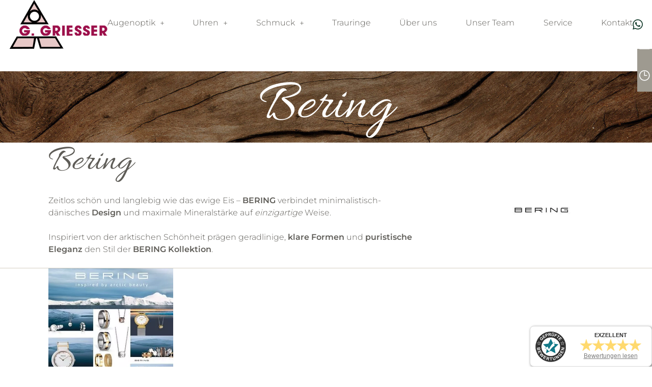

--- FILE ---
content_type: text/html; charset=UTF-8
request_url: https://www.griesser-pirmasens.de/schmuck/bering
body_size: 10263
content:
<!DOCTYPE html>
<html lang="de" data-fw-version="1.9.3" data-theme data-privacy-control="dark">
<head>
    <meta charset="utf-8">
    <title>Dänischen Design-Schmuck in Pirmasens kaufen | Bering</title>
        <meta name="description" content="Ringe, Armbanduhren und mehr in zeitlos-edlem Design der Firma Bering bekommen Sie bei unserem Fachgeschäft. Besuchen Sie uns - wir beraten Sie!">
        <meta property="og:title" content="Dänischen Design-Schmuck in Pirmasens kaufen | Bering">
        <meta property="og:description" content="Ringe, Armbanduhren und mehr in zeitlos-edlem Design der Firma Bering bekommen Sie bei unserem Fachgeschäft. Besuchen Sie uns - wir beraten Sie!">
        <meta property="og:type" content="website">
        <meta property="og:url" content="https://www.griesser-pirmasens.de">
        <meta property="og:image" content="/images/social_branding.png">
        <meta property="og:site_name" content="G. Griesser Inh. Uwe Lischer e.K.">    <meta name="author" content="G. Griesser Inh. Uwe Lischer e.K.">
    <meta name="viewport" content="width=device-width, height=device-height, initial-scale=1.0">
    <meta name="thumbnail" content="/images/social_branding.png">
    <meta name="theme-color" content="#9e9a90">
    <meta name="format-detection" content="telephone=no">
    <link rel="canonical" href="https://www.griesser-pirmasens.de/schmuck/bering">
    <!-- Fav Icon -->
    <link rel="icon" href="/favicon.ico" type="image/x-icon">
    <!-- Styles -->
    <link rel="stylesheet" href="/css/styles.css?v=1753183064" media="screen">
    <link rel="stylesheet" href="/css/print.css?v=1753183064" media="print">
    <link rel="preload" href="/fonts/icomoon.woff" as="font" type="font/woff" crossorigin>
    <link rel="preload" href="/fonts/font-display-regular.woff2" as="font" type="font/woff2" crossorigin>
    <link rel="preload" href="/fonts/font-main-light.woff2" as="font" type="font/woff2" crossorigin>
    <link rel="preload" href="/fonts/font-main-regular.woff2" as="font" type="font/woff2" crossorigin>
    <link rel="preload" href="/fonts/font-main-semibold.woff2" as="font" type="font/woff2" crossorigin> 
    <link rel="preload" href="/fonts/font-main-bold.woff2" as="font" type="font/woff2" crossorigin> 
    
                <style id="cms-theme-configuration-settings">
                  :root[data-theme] {
                        --base-font-size: 16;
                        --base-line-height: 24;
                        --base-border-radius: 0;
                        --h1-size: 80;
                        --h2-size: 70;
                        --h3-size: 60;
                        --h4-size: 40;
                        --h5-size: 30;
                        --h6-size: 24;
                        --color-primary-h: 43;
                        --color-primary-s: 6.7;
                        --color-primary-l: 59.2;
                        --color-primary-text-h: 0;
                        --color-primary-text-s: 0;
                        --color-primary-text-l: 100;
                        --color-secondary-h: 41;
                        --color-secondary-s: 18.1;
                        --color-secondary-l: 79.4;
                        --color-secondary-text-h: 43;
                        --color-secondary-text-s: 3.9;
                        --color-secondary-text-l: 35.5;
                        --color-tertiary-h: 41;
                        --color-tertiary-s: 45.8;
                        --color-tertiary-l: 90.6;
                        --color-tertiary-text-h: 40;
                        --color-tertiary-text-s: 3.9;
                        --color-tertiary-text-l: 15.1;
                        --color-quaterny-h: 33;
                        --color-quaterny-s: 100;
                        --color-quaterny-l: 89;
                        --color-quaterny-text-h: 40;
                        --color-quaterny-text-s: 3.9;
                        --color-quaterny-text-l: 15.1;
                        --color-quinterny-h: 335;
                        --color-quinterny-s: 82.5;
                        --color-quinterny-l: 33.5;
                        --color-quinterny-text-h: 0;
                        --color-quinterny-text-s: 0;
                        --color-quinterny-text-l: 100;
                        --color-background-h: 0;
                        --color-background-s: 0;
                        --color-background-l: 100;
                        --color-background-text-h: 43;
                        --color-background-text-s: 3.9;
                        --color-background-text-l: 35.5;
                        --color-surface-h: 41;
                        --color-surface-s: 18.1;
                        --color-surface-l: 79.4;
                        --color-surface-text-h: 40;
                        --color-surface-text-s: 3.9;
                        --color-surface-text-l: 15.1;
                        --color-surface-elevated-h: 0;
                        --color-surface-elevated-s: 0;
                        --color-surface-elevated-l: 25.9;
                        --color-surface-elevated-text-h: 0;
                        --color-surface-elevated-text-s: 0;
                        --color-surface-elevated-text-l: 100;
                        --color-warning-h: 0;
                        --color-warning-s: 64.4;
                        --color-warning-l: 50.4;
                        --color-warning-text-h: 0;
                        --color-warning-text-s: 0;
                        --color-warning-text-l: 100;
                        --color-border-h: 41;
                        --color-border-s: 18.1;
                        --color-border-l: 79.4;
                        --color-whatsapp-h: 155;
                        --color-whatsapp-s: 56.2;
                        --color-whatsapp-l: 14.3;
                        --color-facebook-h: 224;
                        --color-facebook-s: 9.9;
                        --color-facebook-l: 56.5;
                        --color-instagram-h: 224;
                        --color-instagram-s: 9.9;
                        --color-instagram-l: 56.5;
                  }
                  :root[data-theme].contrast-intensify {
                        --color-primary-h: 47;
                        --color-primary-s: 4.5;
                        --color-primary-l: 39.4;
                        --color-secondary-h: 39;
                        --color-secondary-s: 24.1;
                        --color-secondary-l: 88.6;
                        --color-tertiary-h: 41;
                        --color-tertiary-s: 28.9;
                        --color-tertiary-l: 85.1;
                        --color-quaterny-h: 34;
                        --color-quaterny-s: 67.9;
                        --color-quaterny-l: 84.1;
                        --color-quinterny-h: 337;
                        --color-quinterny-s: 100;
                        --color-quinterny-l: 23.7;
                        --color-background-h: 0;
                        --color-background-s: 0;
                        --color-background-l: 100;
                        --color-surface-h: 41;
                        --color-surface-s: 37.3;
                        --color-surface-l: 90;
                        --color-surface-elevated-h: 0;
                        --color-surface-elevated-s: 0;
                        --color-surface-elevated-l: 16.9;
                        --color-warning-h: 0;
                        --color-warning-s: 65.3;
                        --color-warning-l: 44.1;
                        --color-border-h: 0;
                        --color-border-s: 0;
                        --color-border-l: 0;
                        --color-whatsapp-h: 155;
                        --color-whatsapp-s: 56.2;
                        --color-whatsapp-l: 14.3;
                        --color-facebook-h: 40;
                        --color-facebook-s: 10.3;
                        --color-facebook-l: 5.7;
                        --color-instagram-h: 40;
                        --color-instagram-s: 10.3;
                        --color-instagram-l: 5.7;
                  }
                </style>
                <template id="cms-theme-fonts">
                  <style>
                    :root[data-theme] {
                    
                        --font-display: "Allura";
                        --font-display-regular: 400;
                        --font-main: "Montserrat";
                        --font-main-light: 300;
                        --font-main-regular: 400;
                        --font-main-semibold: 600;
                        --font-main-bold: 700;
                    }
                  </style>
                </template>
                <script type="application/json" data-translations>{"Form data is not valid!":"Formulardaten sind ung\u00fcltig!","FORM_SUBMISSION_ERROR":"Die E-Mail wurde nicht gesendet, weil die folgenden Fehler aufgetreten sind:","FORM_SUBMISSION_SUCCESS":"E-Mail erfolgreich gesendet","Calculate route":"Route berechnen","The field is required":"Dieses Feld ist erforderlich","Invalid email address":"Die E-Mail-Adresse ist ung\u00fcltig","privacyPolicy_not_accepted":"Das Feld Datenschutzerkl\u00e4rung ist obligatorisch"}</script><script type="text/javascript">(function (root) {
    let translations;

    root.__ = function (message) {
        if (translations === (void 0)) {
            let el = document.querySelector('script[data-translations]');

            try {
                translations = JSON.parse(el.textContent);
            } catch (e) {
                translations = {};
            }
        }

        return message in translations ? translations[message] : message;
    };
})(window);</script></head>

<body class="main-template no-js lang-de Schmuck Schmuck-Bering Bering schmuck schmuck-bering" style="opacity:0">
    <input type="checkbox" id="navi-toggled">
    <div tabindex="-1" data-reset-focus id="back-to-top"></div>
    <a href="#content" tabindex="1" title="Navigation überspringen" class="tab-btn">Navigation überspringen</a>
    <a href="/sitemap" tabindex="1" title="Sitemap anzeigen" rel="nofollow" class="tab-btn">Sitemap anzeigen</a>

    <ul id="quickbar" aria-label="Hauptmenü">
        <li>
            <a title="G. Griesser Inh. Uwe Lischer e.K. - Startseite" class="branding" href="//www.griesser-pirmasens.de">
                <img src="/images/layout/branding.png" width="193" height="96" alt="G. Griesser Inh. Uwe Lischer e.K. - Logo">
            </a>
        </li>
        <li>
            <div class="socials">
                <a class="phone whatsapp" href="https://wa.me/+4915126330757" title="Schreiben Sie uns jetzt bei WhatsApp!">
                <svg version="1.1" xmlns="http://www.w3.org/2000/svg" xmlns:xlink="http://www.w3.org/1999/xlink" x="0px" y="0px" width="418.862px" height="420.875px" viewBox="0 0 418.862 420.875" enable-background="new 0 0 418.862 420.875" xml:space="preserve"><path fill-rule="evenodd" clip-rule="evenodd" fill="#FFFFFF" d="M357.835,61.163C318.46,21.742,266.096,0.023,210.305,0 C95.352,0,1.794,93.552,1.748,208.54c-0.015,36.758,9.588,72.635,27.839,104.264L0,420.875l110.558-29.001 c30.462,16.615,64.759,25.373,99.664,25.385h0.085h0.002c114.94,0,208.507-93.562,208.554-208.551 C418.883,152.981,397.21,100.583,357.835,61.163 M210.307,382.037h-0.069c-31.105-0.012-61.613-8.369-88.227-24.162l-6.33-3.757 l-65.606,17.21l17.511-63.966l-4.121-6.559c-17.352-27.599-26.517-59.496-26.503-92.25c0.038-95.573,77.8-173.329,173.415-173.329 c46.3,0.016,89.822,18.07,122.551,50.836c32.728,32.764,50.74,76.316,50.723,122.633C383.61,304.274,305.85,382.037,210.307,382.037  M305.389,252.211c-5.211-2.607-30.83-15.213-35.607-16.953c-4.776-1.739-8.25-2.607-11.725,2.607 c-3.474,5.216-13.461,16.955-16.5,20.434c-3.039,3.477-6.079,3.914-11.291,1.304c-5.211-2.608-22.001-8.11-41.905-25.865 c-15.491-13.817-25.95-30.882-28.989-36.099c-3.04-5.217-0.325-8.037,2.284-10.635c2.345-2.335,5.212-6.087,7.817-9.13 c2.606-3.042,3.474-5.217,5.211-8.693c1.737-3.479,0.869-6.521-0.435-9.129c-1.302-2.608-11.724-28.259-16.066-38.694 c-4.23-10.16-8.526-8.784-11.725-8.945c-3.036-0.151-6.514-0.183-9.987-0.183c-3.474,0-9.12,1.304-13.897,6.52 c-4.776,5.217-18.238,17.825-18.238,43.473c0,25.651,18.672,50.429,21.278,53.907s36.745,56.112,89.021,78.685 c12.433,5.37,22.14,8.576,29.707,10.977c12.483,3.968,23.844,3.407,32.822,2.065c10.012-1.495,30.831-12.605,35.174-24.777 c4.342-12.175,4.342-22.607,3.039-24.78C314.074,256.125,310.601,254.821,305.389,252.211" /></svg>
                </a>
            </div>
        </li>
        <li class="accessibility-bar"></li>
        <li>
            <label for="navi-toggled">
                <span aria-haspopup="true" tabindex="0" aria-label="Hauptnavigation öffnen" role="button" data-tooltip="focus-visible" class="contrast-intensify-border">Menü
                    <svg viewBox="0 0 32 32">
                        <path d="M25 10H9S9 8.2 9 6C9 3.5 10.8 2 13 2S17 3.8 17 6V26C17 28.2 18.8 30 21 30S25 28.2 25 26 25 22 25 22H9" />
                        <path d="M9 16H25" />
                    </svg>
                </span>
            </label>
        </li>
    </ul>

    <div data-navigation-status aria-live="assertive" aria-relevant="text" aria-atomic="true" role="status" aria-hidden="false" class="visually-hidden"></div>

    <div class="first-level" id="navigation"> 
        <div class="row">
            <div class="col">
                <a title="G. Griesser Inh. Uwe Lischer e.K. - Startseite" class="branding" href="//www.griesser-pirmasens.de">
                <img src="/images/layout/branding.png" width="193" height="96" alt="G. Griesser Inh. Uwe Lischer e.K. - Logo">
                </a>
                <nav>
                    <div style="background-size: cover;" class="cms-container-el default-container">
<div class="cms-navi navi-main" id="navi-main">
<ul class="navi">
<li class="index">
<a title="Optiker in Pirmasens | Augenoptik, Uhren und Schmuck" class="index" href="/" target="_self">
Startseite</a>
</li>
<li class="augenoptik has-sub">
<a title="Augenoptik in Primasens | Brillen, Kontaktlinsen &amp; Sehhilfen" class="augenoptik" href="/augenoptik/" target="_self">
Augenoptik</a>
<ul class="sub">
<li class="augenoptik-augenglasbestimmung">
<a title="Sehtest beim Optiker in Primasens | Augenglasbestimmung" class="augenoptik-augenglasbestimmung" href="/augenoptik/augenglasbestimmung" target="_self">
Augenglasbestimmung</a>
</li>
<li class="augenoptik-gleitsichtbrillen">
<a title="Gleitsichtbrillen vom Fachmann für Augenoptik aus Pirmasens" class="augenoptik-gleitsichtbrillen" href="/augenoptik/gleitsichtbrillen" target="_self">
Gleitsichtbrillen</a>
</li>
<li class="augenoptik-kontaktlinsen">
<a title="Kontaktlinsen kaufen bei Optikfachgeschäft in Primasens" class="augenoptik-kontaktlinsen" href="/augenoptik/kontaktlinsen" target="_self">
Kontaktlinsen</a>
</li>
<li class="augenoptik-vergroessernde-sehhilfen">
<a title="Ihr Brillenladen in Primasens | vergrößernde Sehhilfen" class="augenoptik-vergroessernde-sehhilfen" href="/augenoptik/vergroessernde-sehhilfen" target="_self">
Vergrößernde Sehhilfen</a>
</li>
<li class="augenoptik-kollektionen-augenoptik">
<a title="Sonnenbrillen und Sportbrillen in Pirmasens kaufen | Kollektionen" class="augenoptik-kollektionen-augenoptik" href="/augenoptik/kollektionen-augenoptik" target="_self">
Kollektionen Augenoptik</a>
</li>
</ul>
</li>
<li class="uhren has-sub">
<a title="Armbanduhren, Chronometer und Co. in Primasens kaufen | Uhren" class="uhren" href="/uhren/" target="_self">
Uhren</a>
<ul class="sub">
<li class="uhren-casio">
<a title="Casio-Uhren vom Fachgeschäft in Primasens | Armbanduhren" class="uhren-casio" href="/uhren/casio" target="_self">
Casio</a>
</li>
<li class="uhren-jacques-lemans">
<a title="Uhren kaufen in Pirmasens | Armbanduhren von Jacques Lemans" class="uhren-jacques-lemans" href="/uhren/jacques-lemans" target="_self">
Jacques Lemans</a>
</li>
<li class="uhren-bering">
<a title="Armbanduhren von Bering | Dänisches Design in Pirmasens" class="uhren-bering" href="/uhren/bering" target="_self">
Bering</a>
</li>
<li class="uhren-kollektion-uhren">
<a title="Uhren kaufen in Pirmasens | unsere Uhren-Kollektionen" class="uhren-kollektion-uhren" href="/uhren/kollektion-uhren" target="_self">
Kollektion Uhren</a>
</li>
</ul>
</li>
<li class="schmuck active has-sub">
<a title="Schmuck kaufen in unserem Schmuckgeschäft in Pirmasens" class="schmuck active" href="/schmuck/" target="_self">
Schmuck</a>
<ul class="sub">
<li class="schmuck-thomas-sabo">
<a title="Ihr Juwelier in Pirmasens | Schmuck von Thomas Sabo" class="schmuck-thomas-sabo" href="/schmuck/thomas-sabo" target="_self">
Thomas Sabo</a>
</li>
<li class="schmuck-son-of-noa">
<a title="Armbänder kaufen in Pirmasens | Schmuck von Son of Noa" class="schmuck-son-of-noa" href="/schmuck/son-of-noa" target="_self">
Son of Noa</a>
</li>
<li class="schmuck-joanli-nor">
<a title="Dänischer Schmuck von Joanli Nor bei uns in Pirmasens" class="schmuck-joanli-nor" href="/schmuck/joanli-nor" target="_self">
Joanli Nor</a>
</li>
<li class="schmuck-bering active">
<a title="Dänischen Design-Schmuck in Pirmasens kaufen | Bering" class="schmuck-bering active" href="/schmuck/bering" target="_self">
Bering</a>
</li>
<li class="schmuck-kollektion-schmuck">
<a title="Ringe und Ketten kaufen in Pirmasens | Kollektion Schmuck" class="schmuck-kollektion-schmuck" href="/schmuck/kollektion-schmuck" target="_self">
Kollektion Schmuck</a>
</li>
</ul>
</li>
<li class="trauringe">
<a title="Trauringe von Ihrem Juwelier in Pirmasens | Eheringe" class="trauringe" href="/trauringe" target="_self">
Trauringe</a>
</li>
<li class="ueber-uns">
<a title="Ihre Juweliere und Optiker in Primasens | über uns" class="ueber-uns" href="/ueber-uns" target="_self">
Über uns</a>
</li>
<li class="unser-team">
<a title="Uhren, Schmuck und Kontaktlinsen aus Pirmasens | unser Team" class="unser-team" href="/unser-team" target="_self">
Unser Team</a>
</li>
<li class="service">
<a title="Schmuck reparieren, Sehtest und mehr in Pirmasens | Service" class="service" href="/service" target="_self">
Service</a>
</li>
<li class="kontakt">
<a title="Kontaktlinsen und Gleitsichtbrillen aus Pirmasens | Kontakt" class="kontakt" href="/kontakt/" target="_self">
Kontakt</a>
</li>
</ul>
</div>
</div>
                </nav>
                <div class="socials">
                    <a class="phone whatsapp" href="https://wa.me/+4915126330757" title="Schreiben Sie uns jetzt bei WhatsApp!">
                        <svg version="1.1" xmlns="http://www.w3.org/2000/svg" xmlns:xlink="http://www.w3.org/1999/xlink" x="0px" y="0px" width="418.862px" height="420.875px" viewBox="0 0 418.862 420.875" enable-background="new 0 0 418.862 420.875" xml:space="preserve"><path fill-rule="evenodd" clip-rule="evenodd" fill="#FFFFFF" d="M357.835,61.163C318.46,21.742,266.096,0.023,210.305,0 C95.352,0,1.794,93.552,1.748,208.54c-0.015,36.758,9.588,72.635,27.839,104.264L0,420.875l110.558-29.001 c30.462,16.615,64.759,25.373,99.664,25.385h0.085h0.002c114.94,0,208.507-93.562,208.554-208.551 C418.883,152.981,397.21,100.583,357.835,61.163 M210.307,382.037h-0.069c-31.105-0.012-61.613-8.369-88.227-24.162l-6.33-3.757 l-65.606,17.21l17.511-63.966l-4.121-6.559c-17.352-27.599-26.517-59.496-26.503-92.25c0.038-95.573,77.8-173.329,173.415-173.329 c46.3,0.016,89.822,18.07,122.551,50.836c32.728,32.764,50.74,76.316,50.723,122.633C383.61,304.274,305.85,382.037,210.307,382.037  M305.389,252.211c-5.211-2.607-30.83-15.213-35.607-16.953c-4.776-1.739-8.25-2.607-11.725,2.607 c-3.474,5.216-13.461,16.955-16.5,20.434c-3.039,3.477-6.079,3.914-11.291,1.304c-5.211-2.608-22.001-8.11-41.905-25.865 c-15.491-13.817-25.95-30.882-28.989-36.099c-3.04-5.217-0.325-8.037,2.284-10.635c2.345-2.335,5.212-6.087,7.817-9.13 c2.606-3.042,3.474-5.217,5.211-8.693c1.737-3.479,0.869-6.521-0.435-9.129c-1.302-2.608-11.724-28.259-16.066-38.694 c-4.23-10.16-8.526-8.784-11.725-8.945c-3.036-0.151-6.514-0.183-9.987-0.183c-3.474,0-9.12,1.304-13.897,6.52 c-4.776,5.217-18.238,17.825-18.238,43.473c0,25.651,18.672,50.429,21.278,53.907s36.745,56.112,89.021,78.685 c12.433,5.37,22.14,8.576,29.707,10.977c12.483,3.968,23.844,3.407,32.822,2.065c10.012-1.495,30.831-12.605,35.174-24.777 c4.342-12.175,4.342-22.607,3.039-24.78C314.074,256.125,310.601,254.821,305.389,252.211" /></svg>
                    </a>
                </div>
            </div>
        </div>
    </div>

    <aside id="call-to-action-wrapper">
        <ul class="cta-list" aria-label="Schnellzugriff auf Kontaktmöglichkeiten">
            <li class="cta-item"> 
                <i class="cta-icon icon icon-phone"></i>
                <a href="tel:+49633164248" title="Jetzt telefonisch Kontakt mit G. Griesser Inh. Uwe Lischer e.K. in 66953 Pirmasens aufnehmen" class="phone" data-event-type="click" data-event-name="Click To Call">06331 / 64 24 8</a>            </li>
            <li class="cta-item"> 
                <i class="cta-icon icon icon-envelope"></i>
                <a href="//www.griesser-pirmasens.de" class="escape email" title="Schreiben Sie G. Griesser Inh. Uwe Lischer e.K. in 66953 Pirmasens eine E-Mail." data-email="{&quot;name&quot;:&quot;info&quot;,&quot;host&quot;:&quot;griesser-pirmasens.de&quot;}">info<span class="escape">∂</span>griesser-pirmasens.de</a>            </li>
            <li class="cta-item"> 
                <i class="cta-icon icon icon-clock"></i>
                <div>
                    <dl class="cms-opening-hours-combinedShort"><dt>Mo:</dt><dd>10:00 - 14:00</dd><dt>Di - Do:</dt><dd>10:00 - 13:00,  15:00 - 18:00</dd><dt>Fr:</dt><dd>10:00 - 14:00</dd><dt>Sa:</dt><dd>10:00 - 13:00</dd></dl>                </div>
            </li>
        </ul>
    </aside>

    <div id="page-wrap">
        <header id="header">
                                        <div class="headline-box">
                <span class="h0 subpage-headline">Bering</span>
                </div>
                    </header>
        <main id="content">
                        <div style="background-size: cover;" class="cms-container-el default-container">
<div style="background-size: cover;" class="cms-container-el section">
<div class="row stretch">
<div class="col medium-4 medium-prefix-0 large-3 large-prefix-1 tiny-6 tiny-prefix-6 small-5 small-prefix-7 default-8 default-prefix-4 medium-last">
<figure style="width: 100%; height: auto;" class="cms-image lightbox-zoom-image">
<picture>
<source media="(max-width:640px)" data-pic-cms-srcset="/upload/small/logo-bering_317_small_x1_8lhbRj4GHd.webp 1x, /upload/small/logo-bering_317_small_x2_ThW5MMVu3P.webp 2x" srcset="[data-uri] 1x" type="image/webp">
<source media="(max-width:640px)" data-pic-cms-srcset="/upload/small/logo-bering_317_small_W0pTNMoko_.png" srcset="[data-uri] 1x" type="image/png">
<source media="(max-width:760px)" data-pic-cms-srcset="/upload/medium/logo-bering_317_medium_x1_wm_Elk4mko.webp 1x, /upload/medium/logo-bering_317_medium_x2_6-RrinCHV9.webp 2x" srcset="[data-uri] 1x" type="image/webp">
<source media="(max-width:760px)" data-pic-cms-srcset="/upload/medium/logo-bering_317_medium_xHDkEFv_lB.png" srcset="[data-uri] 1x" type="image/png">
<source media="(min-width:760px)" data-pic-cms-srcset="/upload/large/logo-bering_317_large_x1_ET_SHzI8C7.webp 1x, /upload/large/logo-bering_317_large_x2_dxrmAuRQQI.webp 2x" srcset="[data-uri] 1x" type="image/webp">
<source media="(min-width:760px)" data-pic-cms-srcset="/upload/large/logo-bering_317_large_L1fAoWHDjT.png" srcset="[data-uri] 1x" type="image/png">
<img data-pic-cms-src="/upload/large/logo-bering_317_large_L1fAoWHDjT.png" src="[data-uri]" alt="Logo: Bering" decoding="async">
</picture>
</figure>
</div>
<div class="col">
<h1 class="cms-title">
Bering</h1>
</div>
<div class="col medium-8 medium-suffix-0">
<div class="cms-article">

<p data-le-dy-clone="2-1">Zeitlos schön und langlebig wie das ewige Eis – <strong data-le-dy-clone="3-2">BERING </strong>verbindet minimalistisch-dänisches <strong data-le-dy-clone="4-3">Design </strong>und maximale Mineralstärke auf <em data-le-dy-clone="5-4">einzigartige </em>Weise.</p>
<p data-le-dy-clone="6-5">Inspiriert von der arktischen Schönheit prägen geradlinige, <strong data-le-dy-clone="7-6">klare Formen</strong> und <strong data-le-dy-clone="8-7">puristische Eleganz</strong> den Stil der <strong data-le-dy-clone="9-8">BERING Kollektion</strong>.</p>
</div>
</div>
</div>
</div>
<div style="background-size: cover;" class="cms-container-el section">
<div class="row stretch start">
<div class="col">
<div id="kollektion-bering-schmuck" class="cms-gallery modalGallery cms-el-row" data-gallery-element data-gallery-element-type="LazyLoading" data-gallery-ajax-loading="true" data-gallery-items-per-page="10">
<div style="width: 100%; height: auto;" class="cms-gallery-image cms-el-col cms-el-col-6 cms-el-tiny-6 cms-el-small-3 cms-el-medium-3 cms-el-large-3 cms-el-giant-3 cms-el-huge-3 cms-el-full-3 modalGallery-1" data-imagegallery>
<figure>
<a title="Collage aus Bering Schmuck und Uhren vor arktischer Landschaft mit Eisbergen, darunter Ringe, Halsketten, Ohrschmuck und Armbanduhren in Silber, Gold und Schwarz, kombiniert mit dem Markenclaim inspired by arctic beauty" class href="/upload/galleries/gallery_63287456b899cb9d1069c9cb/211527-bering.jpg" target="_blank">
<picture>
<source media="(max-width:640px)" srcset="[data-uri] 1x" data-cms-srcset="/upload/galleries/gallery_63287456b899cb9d1069c9cb/small/small_63287456b899cb9d1069c9cb_be337366979e4dc2ccb020833bf09d1b5a5e2998d98f1d590b2f9faddce65fd6_6328745a.webp 1x, /upload/galleries/gallery_63287456b899cb9d1069c9cb/small/small_63287456b899cb9d1069c9cb_3d47c0c8cc5a6f131fa80197390862e52f38e6b7a83a44136da8fbd19dce3123_6328745a.webp 2x" type="image/webp">
<source media="(max-width:640px)" srcset="[data-uri] 1x" data-cms-srcset="/upload/galleries/gallery_63287456b899cb9d1069c9cb/small/small_63287456b899cb9d1069c9cb_fa0ddceaa0f69acda08b2a75ffc336f3b6216f3309a0ad53216e7f45b1b385c4_6328745a.jpg" type="image/jpg">
<source media="(max-width:760px)" srcset="[data-uri] 1x" data-cms-srcset="/upload/galleries/gallery_63287456b899cb9d1069c9cb/medium/medium_63287456b899cb9d1069c9cb_be337366979e4dc2ccb020833bf09d1b5a5e2998d98f1d590b2f9faddce65fd6_6328745b.webp 1x, /upload/galleries/gallery_63287456b899cb9d1069c9cb/medium/medium_63287456b899cb9d1069c9cb_3d47c0c8cc5a6f131fa80197390862e52f38e6b7a83a44136da8fbd19dce3123_6328745b.webp 2x" type="image/webp">
<source media="(max-width:760px)" srcset="[data-uri] 1x" data-cms-srcset="/upload/galleries/gallery_63287456b899cb9d1069c9cb/medium/medium_63287456b899cb9d1069c9cb_fa0ddceaa0f69acda08b2a75ffc336f3b6216f3309a0ad53216e7f45b1b385c4_6328745b.jpg" type="image/jpg">
<source media="(min-width:760px)" srcset="[data-uri] 1x" data-cms-srcset="/upload/galleries/gallery_63287456b899cb9d1069c9cb/large/large_63287456b899cb9d1069c9cb_be337366979e4dc2ccb020833bf09d1b5a5e2998d98f1d590b2f9faddce65fd6_6328745b.webp 1x, /upload/galleries/gallery_63287456b899cb9d1069c9cb/large/large_63287456b899cb9d1069c9cb_3d47c0c8cc5a6f131fa80197390862e52f38e6b7a83a44136da8fbd19dce3123_6328745b.webp 2x" type="image/webp">
<source media="(min-width:760px)" srcset="[data-uri] 1x" data-cms-srcset="/upload/galleries/gallery_63287456b899cb9d1069c9cb/large/large_63287456b899cb9d1069c9cb_fa0ddceaa0f69acda08b2a75ffc336f3b6216f3309a0ad53216e7f45b1b385c4_6328745b.jpg" type="image/jpg">
<img alt="Collage aus Bering Schmuck und Uhren vor arktischer Landschaft mit Eisbergen, darunter Ringe, Halsketten, Ohrschmuck und Armbanduhren in Silber, Gold und Schwarz, kombiniert mit dem Markenclaim inspired by arctic beauty" width="450" height="450" data-cms-src="/upload/galleries/gallery_63287456b899cb9d1069c9cb/large/large_63287456b899cb9d1069c9cb_fa0ddceaa0f69acda08b2a75ffc336f3b6216f3309a0ad53216e7f45b1b385c4_6328745b.jpg" src="[data-uri]" data-image-el data-image-visible decoding="async">
</picture>
</a>
</figure>
</div>
</div>
</div>
</div>
</div>
</div>
<script>var cssData = {
    "config-version": "1",
    "image-path": "\"..\/images\/\" !default",
    "base-font-size": 16,
    "base-line-height": 24,
    "h0-size": 135,
    "h1-size": 80,
    "h2-size": 70,
    "h3-size": 60,
    "h4-size": 40,
    "h5-size": 30,
    "h6-size": 24,
    "fontMap": {
        "display": {
            "name": "Allura",
            "weights": {
                "regular": 400
            }
        },
        "main": {
            "name": "Montserrat",
            "weights": {
                "light": 300,
                "regular": 400,
                "semibold": 600,
                "bold": 700
            }
        }
    },
    "colorMap": {
        "primary": {
            "main": "#9e9a90",
            "contrast": "#696760",
            "text": "#ffffff"
        },
        "secondary": {
            "main": "#d4cec1",
            "contrast": "#e9e4db",
            "text": "#5e5c57"
        },
        "tertiary": {
            "main": "#f2ebdc",
            "contrast": "#e4ddce",
            "text": "#282725"
        },
        "quaterny": {
            "main": "#ffe6c7",
            "contrast": "#f2dabb",
            "text": "#282725"
        },
        "quinterny": {
            "main": "#9c0f4a",
            "contrast": "#79002f",
            "text": "#ffffff"
        },
        "background": {
            "main": "#ffffff",
            "contrast": "#ffffff",
            "text": "#5e5c57"
        },
        "surface": {
            "main": "#d4cec1",
            "contrast": "#efe9dc",
            "text": "#282725"
        },
        "surface-elevated": {
            "main": "#424242",
            "contrast": "#2b2b2b",
            "text": "#ffffff"
        },
        "warning": {
            "main": "#D22F2F",
            "contrast": "#BA2727",
            "text": "#ffffff"
        },
        "border": {
            "main": "#d4cec1",
            "contrast": "#000000"
        },
        "whatsapp": {
            "main": "#103928",
            "contrast": "#103928"
        },
        "facebook": {
            "main": "#858B9B",
            "contrast": "#100F0D"
        },
        "instagram": {
            "main": "#858B9B",
            "contrast": "#100F0D"
        }
    },
    "break": "giant",
    "base-gap": 18,
    "rowMaxWidth": "1620px",
    "time": "300ms",
    "space-sm": "30 60",
    "space-md": "60 90",
    "space-lg": "90 120",
    "space-xl": "120 150",
    "video-formats": "\"16\/9\" \"1\/1\" \"3\/4\" \"4\/3\" \"9\/16\" \"21\/9\" \"9\/21\"",
    "columnCount": 12,
    "column-count": "$columnCount",
    "base-border": "rem(1px) solid color(border)",
    "base-border-radius": 0,
    "base-border-radius-limited": 16,
    "base-box-shadow": "0px rem(5px) rem(10px) 0px color-text(background, .2)",
    "base-outline": "rem(1px) solid color(border)",
    "focus-outline-color": "color-lightness(color(quinterny), -10%)",
    "focus-outline": "rem(2px) solid #{config(focus-outline-color)}",
    "bpContext": "16px",
    "hide-text-direction": "right",
    "icon-font": "icomoon",
    "icon-map": {
        "caret-right": "\\e902",
        "caret-up": "\\e903",
        "exclamation": "\\e90d",
        "minus": "\\e90c",
        "plus": "\\e90a",
        "times": "\\e909",
        "envelope": "\\e9b0",
        "map-marker": "\\ea3d",
        "check-box": "\\e957",
        "angle-down": "\\ea1d",
        "angle-left": "\\ea1e",
        "angle-right": "\\ea1f",
        "angle-up": "\\ea21",
        "phone": "\\ea81",
        "play": "\\ea29",
        "clock": "\\e968",
        "file-pdf": "\\eadf",
        "star": "\\eaf0",
        "map-marked": "\\ea3c",
        "line-person-two": "\\ea28",
        "cards": "\\e947",
        "check-round": "\\eaa7"
    },
    "gridMap": {
        "default": {
            "width": "0px",
            "cols": [
                1,
                2,
                3,
                4,
                5,
                6,
                7,
                8,
                9,
                10,
                11,
                12,
                "auto"
            ],
            "prefix": [
                0,
                1,
                2,
                3,
                4,
                5,
                6,
                7,
                8,
                9,
                10,
                11,
                12
            ],
            "suffix": [
                0,
                1,
                2,
                3,
                4,
                5,
                6,
                7,
                8,
                9,
                10,
                11,
                12
            ],
            "start": [
                "justify-content:flex-start"
            ],
            "center": [
                "justify-content:center"
            ],
            "end": [
                "justify-content:flex-end"
            ],
            "between": [
                "justify-content:space-between"
            ],
            "around": [
                "justify-content:space-around"
            ],
            "top": [
                "align-items:flex-start"
            ],
            "middle": [
                "align-items:center"
            ],
            "baseline": [
                "align-items:flex-baseline"
            ],
            "bottom": [
                "align-items:flex-end"
            ],
            "stretch": [
                "align-items:stretch"
            ],
            "reverse": [
                "flex-direction:row-reverse"
            ],
            "forward": [
                "flex-direction:row"
            ],
            "first": [
                "order:-1"
            ],
            "last": [
                "order:1"
            ],
            "unset": [
                "order:0"
            ]
        },
        "tiny": {
            "width": "480px",
            "cols": [
                1,
                2,
                3,
                4,
                5,
                6,
                7,
                8,
                9,
                10,
                11,
                12,
                "auto"
            ],
            "prefix": [
                0,
                1,
                2,
                3,
                4,
                5,
                6,
                7,
                8,
                9,
                10,
                11,
                12
            ],
            "suffix": [
                0,
                1,
                2,
                3,
                4,
                5,
                6,
                7,
                8,
                9,
                10,
                11,
                12
            ],
            "start": [
                "justify-content:flex-start"
            ],
            "center": [
                "justify-content:center"
            ],
            "end": [
                "justify-content:flex-end"
            ],
            "between": [
                "justify-content:space-between"
            ],
            "around": [
                "justify-content:space-around"
            ],
            "top": [
                "align-items:flex-start"
            ],
            "middle": [
                "align-items:center"
            ],
            "baseline": [
                "align-items:flex-baseline"
            ],
            "bottom": [
                "align-items:flex-end"
            ],
            "stretch": [
                "align-items:stretch"
            ],
            "reverse": [
                "flex-direction:row-reverse"
            ],
            "forward": [
                "flex-direction:row"
            ],
            "first": [
                "order:-1"
            ],
            "last": [
                "order:1"
            ],
            "unset": [
                "order:0"
            ]
        },
        "small": {
            "width": "640px",
            "cols": [
                1,
                2,
                3,
                4,
                5,
                6,
                7,
                8,
                9,
                10,
                11,
                12,
                "auto"
            ],
            "prefix": [
                0,
                1,
                2,
                3,
                4,
                5,
                6,
                7,
                8,
                9,
                10,
                11,
                12
            ],
            "suffix": [
                0,
                1,
                2,
                3,
                4,
                5,
                6,
                7,
                8,
                9,
                10,
                11,
                12
            ],
            "start": [
                "justify-content:flex-start"
            ],
            "center": [
                "justify-content:center"
            ],
            "end": [
                "justify-content:flex-end"
            ],
            "between": [
                "justify-content:space-between"
            ],
            "around": [
                "justify-content:space-around"
            ],
            "top": [
                "align-items:flex-start"
            ],
            "middle": [
                "align-items:center"
            ],
            "baseline": [
                "align-items:flex-baseline"
            ],
            "bottom": [
                "align-items:flex-end"
            ],
            "stretch": [
                "align-items:stretch"
            ],
            "reverse": [
                "flex-direction:row-reverse"
            ],
            "forward": [
                "flex-direction:row"
            ],
            "first": [
                "order:-1"
            ],
            "last": [
                "order:1"
            ],
            "unset": [
                "order:0"
            ]
        },
        "medium": {
            "width": "760px",
            "cols": [
                1,
                2,
                3,
                4,
                5,
                6,
                7,
                8,
                9,
                10,
                11,
                12,
                "auto"
            ],
            "prefix": [
                0,
                1,
                2,
                3,
                4,
                5,
                6,
                7,
                8,
                9,
                10,
                11,
                12
            ],
            "suffix": [
                0,
                1,
                2,
                3,
                4,
                5,
                6,
                7,
                8,
                9,
                10,
                11,
                12
            ],
            "start": [
                "justify-content:flex-start"
            ],
            "center": [
                "justify-content:center"
            ],
            "end": [
                "justify-content:flex-end"
            ],
            "between": [
                "justify-content:space-between"
            ],
            "around": [
                "justify-content:space-around"
            ],
            "top": [
                "align-items:flex-start"
            ],
            "middle": [
                "align-items:center"
            ],
            "baseline": [
                "align-items:flex-baseline"
            ],
            "bottom": [
                "align-items:flex-end"
            ],
            "stretch": [
                "align-items:stretch"
            ],
            "reverse": [
                "flex-direction:row-reverse"
            ],
            "forward": [
                "flex-direction:row"
            ],
            "first": [
                "order:-1"
            ],
            "last": [
                "order:1"
            ],
            "unset": [
                "order:0"
            ]
        },
        "large": {
            "width": "992px",
            "cols": [
                1,
                2,
                3,
                4,
                5,
                6,
                7,
                8,
                9,
                10,
                11,
                12,
                "auto"
            ],
            "prefix": [
                0,
                1,
                2,
                3,
                4,
                5,
                6,
                7,
                8,
                9,
                10,
                11,
                12
            ],
            "suffix": [
                0,
                1,
                2,
                3,
                4,
                5,
                6,
                7,
                8,
                9,
                10,
                11,
                12
            ],
            "start": [
                "justify-content:flex-start"
            ],
            "center": [
                "justify-content:center"
            ],
            "end": [
                "justify-content:flex-end"
            ],
            "between": [
                "justify-content:space-between"
            ],
            "around": [
                "justify-content:space-around"
            ],
            "top": [
                "align-items:flex-start"
            ],
            "middle": [
                "align-items:center"
            ],
            "baseline": [
                "align-items:flex-baseline"
            ],
            "bottom": [
                "align-items:flex-end"
            ],
            "stretch": [
                "align-items:stretch"
            ],
            "reverse": [
                "flex-direction:row-reverse"
            ],
            "forward": [
                "flex-direction:row"
            ],
            "first": [
                "order:-1"
            ],
            "last": [
                "order:1"
            ],
            "unset": [
                "order:0"
            ]
        },
        "giant": {
            "width": "1200px",
            "cols": [
                1,
                2,
                3,
                4,
                5,
                6,
                7,
                8,
                9,
                10,
                11,
                12,
                "auto"
            ],
            "prefix": [
                0,
                1,
                2,
                3,
                4,
                5,
                6,
                7,
                8,
                9,
                10,
                11,
                12
            ],
            "suffix": [
                0,
                1,
                2,
                3,
                4,
                5,
                6,
                7,
                8,
                9,
                10,
                11,
                12
            ],
            "start": [
                "justify-content:flex-start"
            ],
            "center": [
                "justify-content:center"
            ],
            "end": [
                "justify-content:flex-end"
            ],
            "between": [
                "justify-content:space-between"
            ],
            "around": [
                "justify-content:space-around"
            ],
            "top": [
                "align-items:flex-start"
            ],
            "middle": [
                "align-items:center"
            ],
            "baseline": [
                "align-items:flex-baseline"
            ],
            "bottom": [
                "align-items:flex-end"
            ],
            "stretch": [
                "align-items:stretch"
            ],
            "reverse": [
                "flex-direction:row-reverse"
            ],
            "forward": [
                "flex-direction:row"
            ],
            "first": [
                "order:-1"
            ],
            "last": [
                "order:1"
            ],
            "unset": [
                "order:0"
            ]
        },
        "huge": {
            "width": "1364px",
            "cols": [
                1,
                2,
                3,
                4,
                5,
                6,
                7,
                8,
                9,
                10,
                11,
                12,
                "auto"
            ],
            "prefix": [
                0,
                1,
                2,
                3,
                4,
                5,
                6,
                7,
                8,
                9,
                10,
                11,
                12
            ],
            "suffix": [
                0,
                1,
                2,
                3,
                4,
                5,
                6,
                7,
                8,
                9,
                10,
                11,
                12
            ],
            "start": [
                "justify-content:flex-start"
            ],
            "center": [
                "justify-content:center"
            ],
            "end": [
                "justify-content:flex-end"
            ],
            "between": [
                "justify-content:space-between"
            ],
            "around": [
                "justify-content:space-around"
            ],
            "top": [
                "align-items:flex-start"
            ],
            "middle": [
                "align-items:center"
            ],
            "baseline": [
                "align-items:flex-baseline"
            ],
            "bottom": [
                "align-items:flex-end"
            ],
            "stretch": [
                "align-items:stretch"
            ],
            "reverse": [
                "flex-direction:row-reverse"
            ],
            "forward": [
                "flex-direction:row"
            ],
            "first": [
                "order:-1"
            ],
            "last": [
                "order:1"
            ],
            "unset": [
                "order:0"
            ]
        },
        "full": {
            "width": "1520px",
            "cols": [
                1,
                2,
                3,
                4,
                5,
                6,
                7,
                8,
                9,
                10,
                11,
                12,
                "auto"
            ],
            "prefix": [
                0,
                1,
                2,
                3,
                4,
                5,
                6,
                7,
                8,
                9,
                10,
                11,
                12
            ],
            "suffix": [
                0,
                1,
                2,
                3,
                4,
                5,
                6,
                7,
                8,
                9,
                10,
                11,
                12
            ],
            "start": [
                "justify-content:flex-start"
            ],
            "center": [
                "justify-content:center"
            ],
            "end": [
                "justify-content:flex-end"
            ],
            "between": [
                "justify-content:space-between"
            ],
            "around": [
                "justify-content:space-around"
            ],
            "top": [
                "align-items:flex-start"
            ],
            "middle": [
                "align-items:center"
            ],
            "baseline": [
                "align-items:flex-baseline"
            ],
            "bottom": [
                "align-items:flex-end"
            ],
            "stretch": [
                "align-items:stretch"
            ],
            "reverse": [
                "flex-direction:row-reverse"
            ],
            "forward": [
                "flex-direction:row"
            ],
            "first": [
                "order:-1"
            ],
            "last": [
                "order:1"
            ],
            "unset": [
                "order:0"
            ]
        },
        "cut": {
            "width": "$rowMaxWidth",
            "cols": [
                1,
                2,
                3,
                4,
                5,
                6,
                7,
                8,
                9,
                10,
                11,
                12,
                "auto"
            ],
            "prefix": [
                0,
                1,
                2,
                3,
                4,
                5,
                6,
                7,
                8,
                9,
                10,
                11,
                12
            ],
            "suffix": [
                0,
                1,
                2,
                3,
                4,
                5,
                6,
                7,
                8,
                9,
                10,
                11,
                12
            ],
            "start": [
                "justify-content:flex-start"
            ],
            "center": [
                "justify-content:center"
            ],
            "end": [
                "justify-content:flex-end"
            ],
            "between": [
                "justify-content:space-between"
            ],
            "around": [
                "justify-content:space-around"
            ],
            "top": [
                "align-items:flex-start"
            ],
            "middle": [
                "align-items:center"
            ],
            "baseline": [
                "align-items:flex-baseline"
            ],
            "bottom": [
                "align-items:flex-end"
            ],
            "stretch": [
                "align-items:stretch"
            ],
            "reverse": [
                "flex-direction:row-reverse"
            ],
            "forward": [
                "flex-direction:row"
            ],
            "first": [
                "order:-1"
            ],
            "last": [
                "order:1"
            ],
            "unset": [
                "order:0"
            ]
        },
        "fullHD": {
            "width": "1920px",
            "cols": [
                1,
                2,
                3,
                4,
                5,
                6,
                7,
                8,
                9,
                10,
                11,
                12,
                "auto"
            ],
            "prefix": [
                0,
                1,
                2,
                3,
                4,
                5,
                6,
                7,
                8,
                9,
                10,
                11,
                12
            ],
            "suffix": [
                0,
                1,
                2,
                3,
                4,
                5,
                6,
                7,
                8,
                9,
                10,
                11,
                12
            ],
            "start": [
                "justify-content:flex-start"
            ],
            "center": [
                "justify-content:center"
            ],
            "end": [
                "justify-content:flex-end"
            ],
            "between": [
                "justify-content:space-between"
            ],
            "around": [
                "justify-content:space-around"
            ],
            "top": [
                "align-items:flex-start"
            ],
            "middle": [
                "align-items:center"
            ],
            "baseline": [
                "align-items:flex-baseline"
            ],
            "bottom": [
                "align-items:flex-end"
            ],
            "stretch": [
                "align-items:stretch"
            ],
            "reverse": [
                "flex-direction:row-reverse"
            ],
            "forward": [
                "flex-direction:row"
            ],
            "first": [
                "order:-1"
            ],
            "last": [
                "order:1"
            ],
            "unset": [
                "order:0"
            ]
        }
    }
}</script><script>window.addEventListener('DOMContentLoaded', e => {
    async function waitForPrivacyControl() {
        return new Promise(resolve => {
            let intvl = setInterval(() => {
                if ("privacyCtrl" in window) {
                    resolve(window.privacyCtrl)
                    clearInterval(intvl)
                }

                if ("privacyControl" in window) {
                    resolve(window.privacyControl)
                    clearInterval(intvl)
                }
            }, 500)
        })
    }

    waitForPrivacyControl().then(instance => {
        if(instance.version && instance.version.substring(0,1) == "3") {
            instance.addService('curator')
        } else {
            instance.addService(
                {
                    'curator': {
                        type: 'script',
                        name: 'Tool zur Einbindung von Social Media Inhalten',
                        provider: 'Curator Group',
                        l10n: {
                            de: {
                                description: 'Bei der Nutzung dieses Dienstes werden zum Zweck der Einbindung von Social Media Inhalten Daten an den genannten Anbieter übermittelt. Außerdem ist es wahrscheinlich, dass dieser Anbieter Daten (z. B. Cookies) auf Ihrem Gerät speichert.',
                                policy: 'https://curator.io/privacy-policy'
                            },
                            en: {
                                description: 'When using this service, data is transmitted to the named provider for the purpose of integrating social media content. It is also likely that this provider stores data (e.g. cookies) on your device.',
                                policy: 'https://curator.io/privacy-policy'
                            }
                        },
                        forceReload: true
                    }
                }
            )
        }
    })
})</script>        </main>
        <footer id="footer">
            <div style="background-size: cover;" class="cms-container-el default-container">
<div class="row break-left stretch start">
<div class="col medium-auto map-box">
<div style="width: 100%; height:400px;" class="cms-map">
<div data-route-planner>
<iframe style="width: 100%; height:400px;" data-iframe="googlemaps" title="Karte" data-map-el-lazy-load data-src="https://www.google.com/maps/embed/v1/place?key=AIzaSyCL16T3evFhuQOfX2a9Wtv7u7hfcTSGnGY&amp;zoom=14&amp;q=G.%2BGriesser%2BInh.%2BUwe%2BLischer%2Be.K.%2C%2BHauptstra%C3%9Fe%2B44%2C%2B66953%2BPirmasens" allowfullscreen></iframe></div>
</div>
</div>
<div class="col medium-6 medium-prefix-0 fullHD-5 fullHD-prefix-1">
<div style="background-size: cover;" class="cms-container-el section">
<div class="cms-article">

<p data-le-dy-clone="13-1">G. Griesser Inh. Uwe Lischer e.K.<br data-le-dy-clone="14-2">Hauptstraße 44, 66953 Pirmasens</p>
<p data-le-dy-clone="15-3">T.: <a href="tel:+49633164248" title="Jetzt telefonisch Kontakt mit G. Griesser Inh. Uwe Lischer e.K. in 66953 Pirmasens aufnehmen" class="phone" data-event-type="click" data-event-name="Click To Call">06331 / 64 24 8</a><br data-le-dy-clone="16-4">E.: <a href="//www.griesser-pirmasens.de" class="escape email" title="Schreiben Sie G. Griesser Inh. Uwe Lischer e.K. in 66953 Pirmasens eine E-Mail." data-email="{&quot;name&quot;:&quot;info&quot;,&quot;host&quot;:&quot;griesser-pirmasens.de&quot;}">info<span class="escape">∂</span>griesser-pirmasens.de</a></p>
</div>
<div class="cms-html opening-hours-box">
<p data-le-dy-clone="15-3"><strong>Öffnungszeiten:</strong></p>
<dl class="cms-opening-hours-combinedShort"><dt>Mo:</dt><dd>10:00 - 14:00</dd><dt>Di - Do:</dt><dd>10:00 - 13:00,  15:00 - 18:00</dd><dt>Fr:</dt><dd>10:00 - 14:00</dd><dt>Sa:</dt><dd>10:00 - 13:00</dd></dl></div>
<div class="cms-html opening-hours-box special">
<p data-le-dy-clone="15-3"><strong>Abweichende Öffnungszeiten:</strong></p>
<dl class="cms-opening-hours-special-allOpen"><dt>16.12.2025</dt><dd>10:00 - 18:00</dd><dt>17.12.2025</dt><dd>10:00 - 18:00</dd><dt>18.12.2025</dt><dd>10:00 - 18:00</dd><dt>19.12.2025</dt><dd>10:00 - 18:00</dd><dt>20.12.2025</dt><dd>10:00 - 16:00</dd><dt>22.12.2025</dt><dd>10:00 - 18:00</dd><dt>23.12.2025</dt><dd>10:00 - 18:00</dd></dl>
<span class="cms4-specialhours-timeset">24.12.2025 Geschlossen, </span><span class="cms4-specialhours-timeset">29.12.2025 - 31.12.2025 Geschlossen, </span><span class="cms4-specialhours-timeset">02.01.2026 - 03.01.2026 Geschlossen</span></div>
<div class="cms-navi">
<ul class="navi-add">
<li class="anfahrt">
<a title="Brillen, Schmuck und Uhren kaufen in Pirmasenes | Anfahrt" class="anfahrt" href="/anfahrt" target="_self">
Anfahrt</a>
</li>
<li class="impressum">
<a title="Kontaktlinsen vom Profi aus Pirmasens | Impressum" class="impressum" href="/impressum" target="_self">
Impressum</a>
</li>
<li class="datenschutzerklaerung">
<a title="Armbanduhren und Schmuck in Pirmasens | Datenschutzerklärung" class="datenschutzerklaerung" href="/datenschutzerklaerung" target="_self">
Datenschutzerklärung</a>
</li>
<li class="digitale-barrierefreiheit">
<a title="Unsere Erklärung zur digitalen Barrierefreiheit" class="digitale-barrierefreiheit" href="/digitale-barrierefreiheit" target="_self">
Digitale Barrierefreiheit</a>
</li>
</ul>
</div>
<a title="Bewertung auf Google schreiben" class="cms-button btn btn-primary btn-outline" href="https://search.google.com/local/writereview?placeid=ChIJiSekAYt7lkcRHfhJ8knmZbQ" target="_self">
<span class="prefix"></span>Bewerten Sie uns bei Google<span class="suffix"></span></a>
</div>
</div>
</div>
</div>
        </footer>
    </div>

    <a href="#back-to-top" class="back-to-top icon icon-angle-up" title="Zum Seitenanfang"><span>Zum Seitenanfang</span></a>

    <script type="text/javascript">
        (function () {
            var s = document.createElement('script');
            var options = {id: 2799};
            s.async = true;
            s.onload = function () {
                getWidget('https://meinebewertungen.euroweb.de', '/de', 'cjp2mo', s, options);
            };
            s.src = 'https://meinebewertungen.euroweb.de/js/widget.js';
            var scripts = document.getElementsByTagName('script');
            var me = scripts[scripts.length - 1];
            me.parentNode.insertBefore(s, me);
        })();
    </script>
    
    <noscript>
        <input type="checkbox" id="noticebar">
        <label for="noticebar" aria-live="polite" tabindex="1" aria-label="Achtung! JavaScript ist deaktiviert"></label>
        <div><span class="col"><b>Achtung:</b> <br>JavaScript ist nicht aktiviert! Bitte aktivieren Sie <a title="Wie Sie JavaScript in Ihrem Browser aktivieren" target="_blank" href="https://www.enable-javascript.com/de/" rel="noopener">JavaScript</a> um den vollen Funktionsumfang dieser und weiterer Webseiten genießen zu können.</span></div>
    </noscript>

    <!-- JS -->
    <script src="/securewebapps/evercdn/assets/requireit/v1/scripts/main.min.js?v=1753183064"></script>
    <script src="/js/_require.js?v=1753183064"></script>
    <!-- Schema.org -->
    
                    <script type="application/ld+json">{
                        "@context" : "http://schema.org",
                        "@type" : "LocalBusiness",
                        "address" : {
                                "@type": "PostalAddress",
                                "addressLocality":"Pirmasens",
                                "addressCountry": "DE",
                                "postalCode":"66953",
                                "streetAddress": "Hauptstra&szlig;e 44"
                        },
                        "description":"Ringe, Armbanduhren und mehr in zeitlos-edlem Design der Firma Bering bekommen Sie bei unserem Fachgeschäft. Besuchen Sie uns - wir beraten Sie!",
                        "name":"G. Griesser Inh. Uwe Lischer e.K.",
                        "url":"//www.griesser-pirmasens.de",                        
                        "telephone":"06331 / 64 24 8, 0151 / 26 33 0757",                        
                "openingHours": ["Mo 10:00 - 14:00", "Tu 10:00 - 13:00,  15:00 - 18:00", "We 10:00 - 13:00,  15:00 - 18:00", "Th 10:00 - 13:00,  15:00 - 18:00", "Fr 10:00 - 14:00", "Sa 10:00 - 13:00", "16.12.2025 10:00 - 18:00", "17.12.2025 10:00 - 18:00", "18.12.2025 10:00 - 18:00", "19.12.2025 10:00 - 18:00", "20.12.2025 10:00 - 16:00", "22.12.2025 10:00 - 18:00", "23.12.2025 10:00 - 18:00"],
                        "image":"//www.griesser-pirmasens.de/images/social_branding.png"
}</script>
                <script data-website-brand="euroweb.net" src="/_rassets/csite_modules.js?v=1753183064"></script><script src="/usecurez.js?k=R1C7067W7067&amp;v=1753183064" type="text/javascript" defer="defer"></script><noscript><div><img src="/usecurez.jpg?k=R1C7067W7067&amp;noscript=1" alt="Counter"></div></noscript><link rel="stylesheet" href="/_rassets/cms_defaults.css?v=1753183064">
<script data-webpack-metadata data-cms-wp-public-path="/_rassets/"></script></body>

</html>


--- FILE ---
content_type: text/javascript; charset=utf-8
request_url: https://www.griesser-pirmasens.de/js/_require.js?v=1753183064
body_size: 625
content:
rIt({
    "*": {
        "assets": [
            "/securewebapps/evercdn/assets/notificationsjs/v1/scripts/main.min.js",
            "/securewebapps/evercdn/assets/notificationsjs/v1/styles/main.min.css",
            "/securewebapps/evercdn/assets/accessibilityBar/v2/scripts/main.min.js",
            "/securewebapps/evercdn/assets/accessibilityBar/v2/styles/main.min.css",
            "/js/_essentials/basics.js",
            "/js/_essentials/ruffnav.js",
        ],
        "function": "always"
    },
    "body.isOldBrowser": {
        "assets": ["/securewebapps/evercdn/assets/notificationsjs/v1/scripts/oldbrowser.js"]
    },
    ".cms-image.lightbox-zoom-image, .cms-gallery.modalGallery, [data-lightbox-type]": {
        "assets": [
            "/securewebapps/evercdn/assets/lightbox/v2/scripts/main.min.js",
            "/securewebapps/evercdn/assets/lightbox/v2/styles/main.min.css"
        ],
        "function": function (selector) {
            baguetteBox.run(selector, { noScrollbars: true, async: true, preload: 0 });
        }
    },
    "picture, :not(picture) > img[data-src], .lazy-bg": {
        "assets": ["/js/_essentials/basics.js", "/securewebapps/evercdn/assets/lazyloading/v2/scripts/main.min.js"],
        "function": function (selector) {
            const lazyload = new LazyLoad({ selector: selector });
        }
    },
    "form[action*='formixapp.com']:not([data-evercaptcha])": {
        "assets": ["/js/_essentials/basics.js", "/securewebapps/evercdn/assets/formixjs/v1/scripts/main.min.js"],
        "function": function (selector) {
            const formix = new Formix({ selector: selector });
        }
    },
    "form[data-evercaptcha]": {
        "assets": [
            "/js/_essentials/basics.js",
            "/securewebapps/evercdn/assets/formixjs/v1/scripts/main.min.js",
            "/securewebapps/evercdn/assets/evercaptcha/v1/scripts/main.min.js"
        ],
        "function": function (selector) {
            const formix = new Formix({
                selector: selector,
                eventName: "evercaptcha-valid"
            });
            const everCaptcha = new EverCAPTCHA(selector, true, {
                hookSending: true
            });
        },
        "lazy": true
    },
    "html[data-privacy-control]": {
        "assets": [
            "/securewebapps/evercdn/assets/privacyControl/v3/scripts/config.min.js",
            "/securewebapps/evercdn/assets/privacyControl/v3/scripts/main.min.js",
            "/securewebapps/evercdn/assets/privacyControl/v3/styles/main.min.css"
        ],
        "function": function () {
            const privacyCtrl = new PrivacyControl()
            privacyCtrl.addService('googlemaps')
        }
    },
    "#call-to-action-wrapper": {
        "assets": [
            "/js/vendor/quickButtons.min.js"
        ],
        "function": function (selector) {
            let quickButtons = new QuickButtons(selector, {
                resizeDelay: 275,
                heightsToMonitor: [
                    { selectors: ['.back-to-top'], cssVar: '--back-to-top-height' },
                    // { selectors: ['.insertAdditionalObjectHere', '#insertEvenMoreObjects'], cssVar: '--additional-height' }
                ],
            });
        }
    },
});

function always() {
    basics()
    addScrollClass(100)
    const ruffnav = new Ruffnav()
    window.accessibility = new AccessibilityBar({ services: { fontSize: false } })

    document.querySelectorAll('.cms-opening-hours-special-all dd').forEach(function (element) {
        if (element.textContent.includes('Geschlossen')) {
            element.classList.add('ohne-uhr');
        }
    });
}

--- FILE ---
content_type: application/x-javascript
request_url: https://www.griesser-pirmasens.de/usecurezc.js?isnew=1&cookie_enabled=0&path_name=https%3A//www.griesser-pirmasens.de/schmuck/bering&referer=&domain=www.griesser-pirmasens.de&k=R1C7067W7067&sw=1280&sh=720
body_size: -361
content:
V_COUNTER.hit='2305022506';